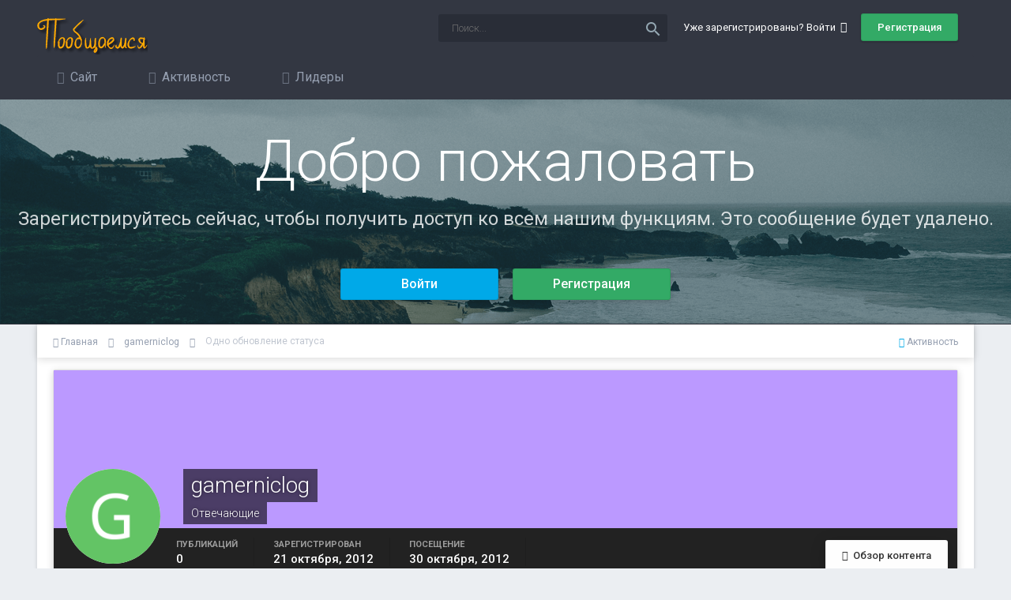

--- FILE ---
content_type: text/html;charset=UTF-8
request_url: https://poobshchaemsya.ru/profile/gamerniclog-11700/?status=1382&type=status
body_size: 10466
content:
<!DOCTYPE html>
<html lang="ru-RU" dir="ltr">
	<head>
		<title>Одно обновление статуса 21.10.2012 от gamerniclog - Пообщаемся</title>
		<!--[if lt IE 9]>
			<link rel="stylesheet" type="text/css" href="https://poobshchaemsya.ru/uploads/css_built_3/5e61784858ad3c11f00b5706d12afe52_ie8.css.80263bf6eef1436ab8722381f286e6b6.css">
		    <script src="//poobshchaemsya.ru/applications/core/interface/html5shiv/html5shiv.js"></script>
		<![endif]-->        
		
<meta charset="utf-8">

	<meta name="viewport" content="width=device-width, initial-scale=1">



	<meta name="twitter:card" content="summary" />



	
		
			
				<meta property="og:site_name" content="Пообщаемся">
			
		
	

	
		
			
				<meta property="og:locale" content="ru_RU">
			
		
	

<meta name="theme-color" content="#333742">

	
		<link rel="canonical" href="https://poobshchaemsya.ru/profile/gamerniclog-11700/" />
	



		

	<link rel='stylesheet' href='https://poobshchaemsya.ru/uploads/css_built_3/341e4a57816af3ba440d891ca87450ff_framework.css.66a2c63fc890828e8a4d2cef9bc6073a.css?v=f9c63ee19f' media='all'>

	<link rel='stylesheet' href='https://poobshchaemsya.ru/uploads/css_built_3/05e81b71abe4f22d6eb8d1a929494829_responsive.css.8d6bfe75bb988e09287db10e9e8001c4.css?v=f9c63ee19f' media='all'>

	<link rel='stylesheet' href='https://poobshchaemsya.ru/uploads/css_built_3/20446cf2d164adcc029377cb04d43d17_flags.css.14cd882b632084dccae5694f5dd9db27.css?v=f9c63ee19f' media='all'>

	<link rel='stylesheet' href='https://poobshchaemsya.ru/uploads/css_built_3/90eb5adf50a8c640f633d47fd7eb1778_core.css.5695ed0738e31f4d1901bb538e9496ae.css?v=f9c63ee19f' media='all'>

	<link rel='stylesheet' href='https://poobshchaemsya.ru/uploads/css_built_3/5a0da001ccc2200dc5625c3f3934497d_core_responsive.css.2e9456d7f5f54d9169e2538000685542.css?v=f9c63ee19f' media='all'>

	<link rel='stylesheet' href='https://poobshchaemsya.ru/uploads/css_built_3/ffdbd8340d5c38a97b780eeb2549bc3f_profiles.css.65e4c7041c5b18d127a2ba4e500611d3.css?v=f9c63ee19f' media='all'>

	<link rel='stylesheet' href='https://poobshchaemsya.ru/uploads/css_built_3/f2ef08fd7eaff94a9763df0d2e2aaa1f_streams.css.cb20b01785a629843dcb0e705cd00126.css?v=f9c63ee19f' media='all'>

	<link rel='stylesheet' href='https://poobshchaemsya.ru/uploads/css_built_3/9be4fe0d9dd3ee2160f368f53374cd3f_leaderboard.css.11b51494b3dab0f02bf78a766992c498.css?v=f9c63ee19f' media='all'>

	<link rel='stylesheet' href='https://poobshchaemsya.ru/uploads/css_built_3/125515e1b6f230e3adf3a20c594b0cea_profiles_responsive.css.bda3931ab572183265a8a2f9e6ff4a9d.css?v=f9c63ee19f' media='all'>




<link rel='stylesheet' href='https://poobshchaemsya.ru/uploads/css_built_3/258adbb6e4f3e83cd3b355f84e3fa002_custom.css.729a5130d1f351bf4a255eb980a532a2.css?v=f9c63ee19f' media='all'>



<link href="https://fonts.googleapis.com/icon?family=Material+Icons"
      rel="stylesheet">
		

	<script type='text/javascript'>
		var ipsDebug = false;		
	
		var CKEDITOR_BASEPATH = '//poobshchaemsya.ru/applications/core/interface/ckeditor/ckeditor/';
	
		var ipsSettings = {
			
			
			cookie_path: "/",
			
			cookie_prefix: "ips4_",
			
			
			cookie_ssl: true,
			
			upload_imgURL: "https://poobshchaemsya.ru/uploads/set_resources_3/0cb563f8144768654a2205065d13abd6_upload.png",
			message_imgURL: "https://poobshchaemsya.ru/uploads/set_resources_3/0cb563f8144768654a2205065d13abd6_message.png",
			notification_imgURL: "https://poobshchaemsya.ru/uploads/set_resources_3/0cb563f8144768654a2205065d13abd6_notification.png",
			baseURL: "//poobshchaemsya.ru/",
			jsURL: "//poobshchaemsya.ru/applications/core/interface/js/js.php",
			csrfKey: "14a737808c8f5a3fe503ee98a87e299f",
			antiCache: "4e52a1ea3c",
			disableNotificationSounds: false,
			useCompiledFiles: true,
			links_external: true,
			memberID: 0,
			analyticsProvider: "none",
			viewProfiles: true,
			mapProvider: 'none',
			mapApiKey: '',
			
		};
	</script>





<script type='text/javascript' src='//poobshchaemsya.ru/applications/core/interface/howler/howler.core.min.js?v=4e52a1ea3c' data-ips></script>


<script type='text/javascript' src='https://poobshchaemsya.ru/uploads/javascript_global/root_library.js.2cbf4deba0e799338473a83939d9f447.js?v=4e52a1ea3c' data-ips></script>


<script type='text/javascript' src='https://poobshchaemsya.ru/uploads/javascript_global/root_js_lang_2.js.5036d16e174c8eb8ec4ac322ced68e5d.js?v=4e52a1ea3c' data-ips></script>


<script type='text/javascript' src='https://poobshchaemsya.ru/uploads/javascript_global/root_framework.js.163a29cfdc50b4652c25a8f80359d416.js?v=4e52a1ea3c' data-ips></script>


<script type='text/javascript' src='https://poobshchaemsya.ru/uploads/javascript_core/global_global_core.js.4fb369713bc0d312ec1267343531b06d.js?v=4e52a1ea3c' data-ips></script>


<script type='text/javascript' src='https://poobshchaemsya.ru/uploads/javascript_global/root_front.js.77e8899605426d16d95140ff81e9779d.js?v=4e52a1ea3c' data-ips></script>


<script type='text/javascript' src='https://poobshchaemsya.ru/uploads/javascript_core/front_front_profile.js.ac75a5bca523c75ff38076787bbdb914.js?v=4e52a1ea3c' data-ips></script>


<script type='text/javascript' src='https://poobshchaemsya.ru/uploads/javascript_core/front_front_statuses.js.2f04753ead2d5be703f239323f68d406.js?v=4e52a1ea3c' data-ips></script>


<script type='text/javascript' src='https://poobshchaemsya.ru/uploads/javascript_core/front_app.js.ecc558af4fddbb00b746c378b537fb8e.js?v=4e52a1ea3c' data-ips></script>


<script type='text/javascript' src='https://poobshchaemsya.ru/uploads/javascript_global/root_map.js.bb3ff7d2f1fa4faa4dc23990ef0d6ac4.js?v=4e52a1ea3c' data-ips></script>



	<script type='text/javascript'>
		
			ips.setSetting( 'date_format', jQuery.parseJSON('"dd.mm.yy"') );
		
			ips.setSetting( 'date_first_day', jQuery.parseJSON('0') );
		
			ips.setSetting( 'remote_image_proxy', jQuery.parseJSON('1') );
		
			ips.setSetting( 'ipb_url_filter_option', jQuery.parseJSON('"none"') );
		
			ips.setSetting( 'url_filter_any_action', jQuery.parseJSON('"moderate"') );
		
			ips.setSetting( 'bypass_profanity', jQuery.parseJSON('0') );
		
			ips.setSetting( 'emoji_style', jQuery.parseJSON('"disabled"') );
		
			ips.setSetting( 'emoji_shortcodes', jQuery.parseJSON('"1"') );
		
			ips.setSetting( 'emoji_ascii', jQuery.parseJSON('"1"') );
		
			ips.setSetting( 'emoji_cache', jQuery.parseJSON('"1"') );
		
		
	</script>



<script type='application/ld+json'>
{
    "@context": "http://schema.org",
    "@type": "ProfilePage",
    "url": "https://poobshchaemsya.ru/profile/gamerniclog-11700/",
    "name": "gamerniclog",
    "primaryImageOfPage": {
        "@type": "ImageObject",
        "contentUrl": "https://poobshchaemsya.ru/uploads/monthly_2018_06/G_member_11700.png",
        "representativeOfPage": true,
        "thumbnail": {
            "@type": "ImageObject",
            "contentUrl": "https://poobshchaemsya.ru/uploads/monthly_2018_06/G_member_11700.png"
        }
    },
    "thumbnailUrl": "https://poobshchaemsya.ru/uploads/monthly_2018_06/G_member_11700.png",
    "image": "https://poobshchaemsya.ru/uploads/monthly_2018_06/G_member_11700.png",
    "relatedLink": "https://poobshchaemsya.ru/profile/gamerniclog-11700/content/",
    "dateCreated": "2012-10-21T01:13:42+0000",
    "interactionStatistic": [
        {
            "@type": "InteractionCounter",
            "interactionType": "http://schema.org/CommentAction",
            "userInteractionCount": 0
        },
        {
            "@type": "InteractionCounter",
            "interactionType": "http://schema.org/ViewAction",
            "userInteractionCount": 1065
        }
    ]
}	
</script>

<script type='application/ld+json'>
{
    "@context": "http://www.schema.org",
    "@type": "WebSite",
    "name": "\u041f\u043e\u043e\u0431\u0449\u0430\u0435\u043c\u0441\u044f",
    "url": "https://poobshchaemsya.ru/",
    "potentialAction": {
        "type": "SearchAction",
        "query-input": "required name=query",
        "target": "https://poobshchaemsya.ru/search/?q={query}"
    },
    "inLanguage": [
        {
            "@type": "Language",
            "name": "\u0420\u0443\u0441\u0441\u043a\u0438\u0439 (RU)",
            "alternateName": "ru-RU"
        },
        {
            "@type": "Language",
            "name": "English (USA)",
            "alternateName": "en-US"
        }
    ]
}	
</script>

<script type='application/ld+json'>
{
    "@context": "http://www.schema.org",
    "@type": "Organization",
    "name": "\u041f\u043e\u043e\u0431\u0449\u0430\u0435\u043c\u0441\u044f",
    "url": "https://poobshchaemsya.ru/",
    "logo": "https://poobshchaemsya.ru/uploads/monthly_2018_06/logo.png.feac4dde2b22ff4b34ce2f24a96c1bf4.png",
    "address": {
        "@type": "PostalAddress",
        "streetAddress": "",
        "addressLocality": null,
        "addressRegion": null,
        "postalCode": null,
        "addressCountry": null
    }
}	
</script>

<script type='application/ld+json'>
{
    "@context": "http://schema.org",
    "@type": "BreadcrumbList",
    "itemListElement": [
        {
            "@type": "ListItem",
            "position": 1,
            "item": {
                "@id": "https://poobshchaemsya.ru/profile/gamerniclog-11700/",
                "name": "gamerniclog"
            }
        }
    ]
}	
</script>

<script type='application/ld+json'>
{
    "@context": "http://schema.org",
    "@type": "ContactPage",
    "url": "https://poobshchaemsya.ru/contact/"
}	
</script>


		

		
	</head>
	<body class='ipsApp ipsApp_front ipsJS_none ipsClearfix' data-controller='core.front.core.app' data-message="" data-pageApp='core' data-pageLocation='front' data-pageModule='members' data-pageController='profile' itemscope itemtype="http://schema.org/WebSite">
		<meta itemprop="url" content="https://poobshchaemsya.ru/">
		<a href='#elContent' class='ipsHide' title='Перейти к основному содержанию на этой странице' accesskey='m'>Перейти к содержанию</a>
		
		<div id='ipsLayout_header' class='ipsClearfix'>
			
<ul id='elMobileNav' class='ipsList_inline ipsResponsive_hideDesktop ipsResponsive_block' data-controller='core.front.core.mobileNav'>
	
		
			
			
				
					<li id='elMobileBreadcrumb'>
						<a href='https://poobshchaemsya.ru/profile/gamerniclog-11700/'>
							<span>gamerniclog</span>
						</a>
					</li>
				
				
			
				
				
			
		
	
	
	
	<li >
		<a data-action="defaultStream" class='ipsType_light'  href='https://poobshchaemsya.ru/discover/'><i class='icon-newspaper'></i></a>
	</li>

	
		<li class='ipsJS_show'>
			<a href='https://poobshchaemsya.ru/search/'><i class='fa fa-search'></i></a>
		</li>
	
	<li data-ipsDrawer data-ipsDrawer-drawerElem='#elMobileDrawer'>
		<a href='#'>
			
			
				
			
			
			
			<i class='fa fa-navicon'></i>
		</a>
	</li>
</ul>
			<header>
				<div class='ipsLayout_container'>
					


<a href='https://poobshchaemsya.ru/' id='elLogo' accesskey='1'><img src="https://poobshchaemsya.ru/uploads/monthly_2018_06/logo.png.feac4dde2b22ff4b34ce2f24a96c1bf4.png" alt='Пообщаемся'></a>

					

	<ul id='elUserNav' class='ipsList_inline cSignedOut ipsClearfix ipsResponsive_hidePhone ipsResponsive_block'>
		<li id='elSignInLink'>
			<a href='//poobshchaemsya.ru/login/' data-ipsMenu-closeOnClick="false" data-ipsMenu id='elUserSignIn'>
				Уже зарегистрированы? Войти &nbsp;<i class='fa fa-caret-down'></i>
			</a>
			
<div id='elUserSignIn_menu' class='ipsMenu ipsMenu_auto ipsHide'>
	<form accept-charset='utf-8' method='post' action='//poobshchaemsya.ru/login/' data-controller="core.global.core.login">
		<input type="hidden" name="csrfKey" value="14a737808c8f5a3fe503ee98a87e299f">
		<input type="hidden" name="ref" value="aHR0cHM6Ly9wb29ic2hjaGFlbXN5YS5ydS9wcm9maWxlL2dhbWVybmljbG9nLTExNzAwLz9zdGF0dXM9MTM4MiZ0eXBlPXN0YXR1cw==">
		<div data-role="loginForm">
			
			
			
				
<div class="ipsPad ipsForm ipsForm_vertical">
	<h4 class="ipsType_sectionHead">Войти</h4>
	<br><br>
	<ul class='ipsList_reset'>
		<li class="ipsFieldRow ipsFieldRow_noLabel ipsFieldRow_fullWidth">
			
			
				<input type="text" placeholder="Отображаемое имя или  email адрес" name="auth">
			
		</li>
		<li class="ipsFieldRow ipsFieldRow_noLabel ipsFieldRow_fullWidth">
			<input type="password" placeholder="Пароль" name="password">
		</li>
		<li class="ipsFieldRow ipsFieldRow_checkbox ipsClearfix">
			<span class="ipsCustomInput">
				<input type="checkbox" name="remember_me" id="remember_me_checkbox" value="1" checked aria-checked="true">
				<span></span>
			</span>
			<div class="ipsFieldRow_content">
				<label class="ipsFieldRow_label" for="remember_me_checkbox">Запомнить</label>
				<span class="ipsFieldRow_desc">Не рекомендуется для компьютеров с общим доступом</span>
			</div>
		</li>
		
			<li class="ipsFieldRow ipsFieldRow_checkbox ipsClearfix">
				<span class="ipsCustomInput">
					<input type="checkbox" name="anonymous" id="anonymous_checkbox" value="1" aria-checked="false">
					<span></span>
				</span>
				<div class="ipsFieldRow_content">
					<label class="ipsFieldRow_label" for="anonymous_checkbox">Войти анонимно</label>
				</div>
			</li>
		
		<li class="ipsFieldRow ipsFieldRow_fullWidth">
			<br>
			<button type="submit" name="_processLogin" value="usernamepassword" class="ipsButton ipsButton_primary ipsButton_small" id="elSignIn_submit">Войти</button>
			
				<br>
				<p class="ipsType_right ipsType_small">
					
						<a href='https://poobshchaemsya.ru/lostpassword/' data-ipsDialog data-ipsDialog-title='Забыли пароль?'>
					
					Забыли пароль?</a>
				</p>
			
		</li>
	</ul>
</div>
			
		</div>
	</form>
</div>
		</li>
		
			<li>
				<a href='https://poobshchaemsya.ru/register/' id='elRegisterButton' class='ipsButton ipsButton_normal ipsButton_primary'>
					Регистрация
				</a>
			</li>
		
	</ul>


				<div id='elSearch' class='ipsPos_right' data-controller='core.front.core.quickSearch' itemprop="potentialAction" itemscope itemtype="http://schema.org/SearchAction" data-default="core_statuses_status">
					<form accept-charset='utf-8' action='https://poobshchaemsya.ru/search/' method='get'>
						<meta itemprop="target" content="https://poobshchaemsya.ru/search/?q={q}">
						<input type="hidden" name="type" value="core_statuses_status" data-role="searchFilter">
						<a href='#' id='elSearchFilter' data-ipsMenu data-ipsMenu-selectable='radio' data-ipsMenu-appendTo='#elSearch' class="ipsHide">
							<span data-role='searchingIn'>
								Обновления статусов
							</span>
							<i class='fa fa-caret-down'></i>
						</a>
						<ul id='elSearchFilter_menu' class='ipsMenu ipsMenu_selectable ipsMenu_narrow ipsHide'>
							<li class='ipsMenu_item ' data-ipsMenuValue='all'>
								<a href='https://poobshchaemsya.ru/index.php?app=core&amp;module=search&amp;controller=search&amp;csrfKey=14a737808c8f5a3fe503ee98a87e299f' title='Везде'>Везде</a>
							</li>
							<li class='ipsMenu_sep'><hr></li>
							
							<li data-role='globalSearchMenuOptions'></li>
							<li class='ipsMenu_item ipsMenu_itemNonSelect'>
								<a href='https://poobshchaemsya.ru/search/' accesskey='4'><i class='fa fa-cog'></i> Расширенный поиск</a>
							</li>
						</ul>
						<input type='search' id='elSearchField' placeholder='Поиск...' name='q' itemprop="query-input">
						<button type='submit'><i class="material-icons">search</i></button>
					</form>
				</div>
			
				</div>
			</header>
			

	<nav class='ipsLayout_container veilonNavbar' data-controller='core.front.core.navBar'>
		<div class='ipsNavBar_primary  ipsClearfix'>
			
			<ul class='secondaryNavBar secondaryNavBarResponsive animated secondaryMenuAnimatedFlip'>	
					

	
		
		<li aria-haspopup="true"  id='elNavSecondary_1' data-role="navBarItem" data-navApp="core" data-navExt="CustomItem" data-navTitle="Сайт">
			
			
				<a href="https://poobshchaemsya.ru" data-navItem-id="1" >
					Сайт
				</a>
			
			
			
				<ul class='ipsNavBar_secondary ipsHide'>
					

	
		
		<li aria-haspopup="true"  id='elNavSecondary_8' data-role="navBarItem" data-navApp="forums" data-navExt="Forums" data-navTitle="Форумы">
			
			
				<a href="https://poobshchaemsya.ru" data-navItem-id="8" >
					Форумы
				</a>
			
			
		</li>
	

	
		
		<li aria-haspopup="true"  id='elNavSecondary_9' data-role="navBarItem" data-navApp="gallery" data-navExt="Gallery" data-navTitle="Галерея">
			
			
				<a href="https://poobshchaemsya.ru/gallery/" data-navItem-id="9" >
					Галерея
				</a>
			
			
		</li>
	

	
		
		<li aria-haspopup="true"  id='elNavSecondary_10' data-role="navBarItem" data-navApp="calendar" data-navExt="Calendar" data-navTitle="Календарь">
			
			
				<a href="https://poobshchaemsya.ru/calendar/" data-navItem-id="10" >
					Календарь
				</a>
			
			
		</li>
	

	

	
		
		<li aria-haspopup="true"  id='elNavSecondary_12' data-role="navBarItem" data-navApp="core" data-navExt="StaffDirectory" data-navTitle="Модераторы">
			
			
				<a href="https://poobshchaemsya.ru/staff/" data-navItem-id="12" >
					Модераторы
				</a>
			
			
		</li>
	

	
		
		<li aria-haspopup="true"  id='elNavSecondary_13' data-role="navBarItem" data-navApp="core" data-navExt="OnlineUsers" data-navTitle="Пользователи онлайн">
			
			
				<a href="https://poobshchaemsya.ru/online/" data-navItem-id="13" >
					Пользователи онлайн
				</a>
			
			
		</li>
	

	
		
		<li aria-haspopup="true"  id='elNavSecondary_14' data-role="navBarItem" data-navApp="core" data-navExt="Leaderboard" data-navTitle="Лидеры">
			
			
				<a href="https://poobshchaemsya.ru/leaderboard/" data-navItem-id="14" >
					Лидеры
				</a>
			
			
		</li>
	

					<li class='ipsHide' id='elNavigationMore_1' data-role='navMore'>
						<a href='#' data-ipsMenu data-ipsMenu-appendTo='#elNavigationMore_1' id='elNavigationMore_1_dropdown'>Больше <i class='fa fa-caret-down'></i></a>
						<ul class='ipsHide ipsMenu ipsMenu_auto' id='elNavigationMore_1_dropdown_menu' data-role='moreDropdown'></ul>
					</li>
				</ul>
			
			
		</li>
	

	
		
		<li aria-haspopup="true"  id='elNavSecondary_2' data-role="navBarItem" data-navApp="core" data-navExt="CustomItem" data-navTitle="Активность">
			
			
				<a href="https://poobshchaemsya.ru/discover/" data-navItem-id="2" >
					Активность
				</a>
			
			
			
				<ul class='ipsNavBar_secondary ipsHide'>
					

	
		
		<li aria-haspopup="true"  id='elNavSecondary_3' data-role="navBarItem" data-navApp="core" data-navExt="AllActivity" data-navTitle="Активность">
			
			
				<a href="https://poobshchaemsya.ru/discover/" data-navItem-id="3" >
					Активность
				</a>
			
			
		</li>
	

	

	

	

	
		
		<li aria-haspopup="true"  id='elNavSecondary_7' data-role="navBarItem" data-navApp="core" data-navExt="Search" data-navTitle="Поиск">
			
			
				<a href="https://poobshchaemsya.ru/search/" data-navItem-id="7" >
					Поиск
				</a>
			
			
		</li>
	

					<li class='ipsHide' id='elNavigationMore_2' data-role='navMore'>
						<a href='#' data-ipsMenu data-ipsMenu-appendTo='#elNavigationMore_2' id='elNavigationMore_2_dropdown'>Больше <i class='fa fa-caret-down'></i></a>
						<ul class='ipsHide ipsMenu ipsMenu_auto' id='elNavigationMore_2_dropdown_menu' data-role='moreDropdown'></ul>
					</li>
				</ul>
			
			
		</li>
	

	
		
		<li aria-haspopup="true"  id='elNavSecondary_15' data-role="navBarItem" data-navApp="core" data-navExt="Leaderboard" data-navTitle="Лидеры">
			
			
				<a href="https://poobshchaemsya.ru/leaderboard/" data-navItem-id="15" >
					Лидеры
				</a>
			
			
		</li>
	

	

	

				<li class='ipsHide' id='elNavigationMore' data-role='navMore'>
					<a href='#' data-ipsMenu data-ipsMenu-appendTo='#elNavigationMore' id='elNavigationMore_dropdown'>Больше</a>
					<ul class='ipsNavBar_secondary ipsHide' data-role='secondaryNavBar'>
						<li class='ipsHide' id='elNavigationMore_more' data-role='navMore'>
							<a href='#' data-ipsMenu data-ipsMenu-appendTo='#elNavigationMore_more' id='elNavigationMore_more_dropdown'>Больше <i class='fa fa-caret-down'></i></a>
							<ul class='ipsHide ipsMenu ipsMenu_auto' id='elNavigationMore_more_dropdown_menu' data-role='moreDropdown'></ul>
						</li>
					</ul>
				</li>
			</ul>
			
		</div>
	</nav>

			


<center>
	<div id='guestMessage'>
	<h1>Добро пожаловать</h1>
	<p>
	Зарегистрируйтесь сейчас, чтобы получить доступ ко всем нашим функциям. Это сообщение будет удалено.
</p>
  		<ul class="ipsList_inline veilon_top">
  			
	    	<li><a href='https://poobshchaemsya.ru/login/' class="ipsButton ipsButton_alternate">Войти</a></li>
	    	
	    	
	    	<li><a href='https://poobshchaemsya.ru/register/' class="ipsButton ipsButton_primary">Регистрация</a></li>
	    	
  		</ul>
	</div>
</center>

		</div>
		<main role='main' id='ipsLayout_body' class='ipsLayout_container'>
			<div id='ipsLayout_contentArea'>
				<div id='ipsLayout_contentWrapper'>
					
<nav class='ipsBreadcrumb ipsBreadcrumb_1 ipsFaded_withHover'>
	
		


	

	<ul class='ipsList_inline ipsPos_right'>
		
		<li >
			<a data-action="defaultStream" class='ipsType_light '  href='https://poobshchaemsya.ru/discover/'><i class='icon-newspaper'></i> <span>Активность</span></a>
		</li>
		
	</ul>

	<ul data-role="breadcrumbList">
		<li>
			<a title="Главная" href='https://poobshchaemsya.ru/'>
				<span><i class='fa fa-home'></i> Главная <i class='fa fa-angle-right'></i></span>
			</a>
		</li>
		
		
			<li>
				
					<a href='https://poobshchaemsya.ru/profile/gamerniclog-11700/'>
						<span>gamerniclog <i class='fa fa-angle-right'></i></span>
					</a>
				
			</li>
		
			<li>
				
					Одно обновление статуса
				
			</li>
		
	</ul>
</nav>
					
					




					


					<div id='ipsLayout_mainArea'>
						<a id='elContent'></a>
						
						
						

	




						

<!-- When altering this template be sure to also check for similar in the hovercard -->
<div data-controller='core.front.profile.main' class='ipsBox'>
	

<header data-role="profileHeader">
	<div class='ipsPageHead_special ' id='elProfileHeader' data-controller='core.global.core.coverPhoto' data-url="https://poobshchaemsya.ru/profile/gamerniclog-11700/?csrfKey=14a737808c8f5a3fe503ee98a87e299f" data-coverOffset='0'>
		
			<div class='ipsCoverPhoto_container' style="background-color: hsl(260, 100%, 80% )">
				<img src='https://poobshchaemsya.ru/uploads/set_resources_3/84c1e40ea0e759e3f1505eb1788ddf3c_pattern.png' class='ipsCoverPhoto_photo' data-action="toggleCoverPhoto" alt=''>
			</div>
		
		
		<div class='ipsColumns ipsColumns_collapsePhone' data-hideOnCoverEdit>
			<div class='ipsColumn ipsColumn_fixed ipsColumn_narrow ipsPos_center' id='elProfilePhoto'>
				
					<span class='ipsUserPhoto ipsUserPhoto_xlarge'>					
						<img src='https://poobshchaemsya.ru/uploads/monthly_2018_06/G_member_11700.png' alt=''>
					</span>
				
				
			</div>
			<div class='ipsColumn ipsColumn_fluid'>
				<div class='ipsPos_left ipsPad cProfileHeader_name ipsType_normal'>
					<h1 class='ipsType_reset ipsPageHead_barText'>
						gamerniclog

						
					</h1>
					<span>
						<span class='ipsPageHead_barText'>Отвечающие</span>
					</span>
				</div>
				
					<ul class='ipsList_inline ipsPad ipsResponsive_hidePhone ipsResponsive_block ipsPos_left'>
						
							
							<li>

<div data-followApp='core' data-followArea='member' data-followID='11700'  data-controller='core.front.core.followButton'>
	
		

	
</div></li>
						
						
					</ul>
				
			</div>
		</div>
	</div>

	<div class='ipsGrid ipsAreaBackground ipsPad ipsResponsive_showPhone ipsResponsive_block'>
		
		
		

		
		
		<div data-role='switchView' class='ipsGrid_span12'>
			<div data-action="goToProfile" data-type='phone' class='ipsHide'>
				<a href='https://poobshchaemsya.ru/profile/gamerniclog-11700/' class='ipsButton ipsButton_light ipsButton_small ipsButton_fullWidth' title="Профиль gamerniclog"><i class='fa fa-user'></i></a>
			</div>
			<div data-action="browseContent" data-type='phone' class=''>
				<a href="https://poobshchaemsya.ru/profile/gamerniclog-11700/content/" class='ipsButton ipsButton_alternate ipsButton_small ipsButton_fullWidth'  title="Контент gamerniclog"><i class='fa fa-newspaper-o'></i></a>
			</div>
		</div>
	</div>

	<div id='elProfileStats' class='ipsClearfix'>
		<div data-role='switchView' class='ipsResponsive_hidePhone ipsResponsive_block'>
			<a href='https://poobshchaemsya.ru/profile/gamerniclog-11700/' class='ipsButton ipsButton_veryLight ipsButton_medium ipsPos_right ipsHide' data-action="goToProfile" data-type='full' title="Профиль gamerniclog"><i class='fa fa-user'></i> <span class='ipsResponsive_showDesktop ipsResponsive_inline'>&nbsp;Профиль</span></a>
			<a href="https://poobshchaemsya.ru/profile/gamerniclog-11700/content/" class='ipsButton ipsButton_light ipsButton_medium ipsPos_right ' data-action="browseContent" data-type='full' title="Контент gamerniclog"><i class='fa fa-newspaper-o'></i> <span class='ipsResponsive_showDesktop ipsResponsive_inline'>&nbsp;Обзор контента</span></a>
		</div>
		<ul class='ipsList_inline ipsPos_left'>
			<li>
				<h4 class='ipsType_minorHeading'>Публикаций</h4>
				0
			</li>
			<li>
				<h4 class='ipsType_minorHeading'>Зарегистрирован</h4>
				<time datetime='2012-10-21T01:13:42Z' title='21.10.2012 01:13 ' data-short='13 г'>21 октября, 2012</time>
			</li>
			<li>
				<h4 class='ipsType_minorHeading'>Посещение</h4>
				<span>
					 <time datetime='2012-10-30T18:46:02Z' title='30.10.2012 18:46 ' data-short='13 г'>30 октября, 2012</time>
				</span>
			</li>
			
		</ul>
	</div>
</header>
	<div data-role="profileContent">

		<div class='ipsColumns ipsColumns_noSpacing ipsColumns_collapseTablet' data-controller="core.front.profile.body">
			<div class='ipsColumn ipsColumn_fixed ipsColumn_veryWide ipsAreaBackground' id='elProfileInfoColumn'>
				<div class='ipsPad'>
					
					
						
						<div class='cProfileSidebarBlock ipsBox ipsSpacer_bottom'>
							
								<div class='cProfileRepScore ipsPad_half cProfileRepScore_neutral'>
									<h2 class='ipsType_minorHeading'>Репутация</h2>
									<span class='cProfileRepScore_points'>0</span>
									
										<span class='cProfileRepScore_title'>Neutral</span>
									
									
								</div>
							
						</div>
					
					
					
                        
                    
					
	 				
						<div class='ipsWidget ipsWidget_vertical cProfileSidebarBlock ipsBox ipsSpacer_bottom'>
							<h2 class='ipsWidget_title ipsType_reset'>Информация о gamerniclog</h2>
							<div class='ipsWidget_inner ipsPad'>
								
								<ul class='ipsDataList ipsDataList_reducedSpacing cProfileFields'>
									
									
										<li class='ipsDataItem'>
											<span class='ipsDataItem_generic ipsDataItem_size3 ipsType_break'><strong>Звание</strong></span>
											<div class='ipsDataItem_generic ipsType_break'>
												
													Новичок
													<br>
												
												<span class='ipsPip'></span>
											</div>
										</li>
									
									
								</ul>
							</div>
						</div>
					
					
						
						<div class='ipsWidget ipsWidget_vertical cProfileSidebarBlock ipsBox ipsSpacer_bottom'>
							
                                <h2 class='ipsWidget_title ipsType_reset'>Прочее</h2>
                            
                            <div class='ipsWidget_inner ipsPad'>
								<ul class='ipsDataList ipsDataList_reducedSpacing cProfileFields'>
									
									
										<li class='ipsDataItem ipsType_break'>
											<span class='ipsDataItem_generic ipsDataItem_size3 ipsType_break'><strong>Адрес</strong></span>
											<div class='ipsDataItem_generic'><div class='ipsType_break ipsContained'>gamerniclogBE</div></div>
										</li>
									
									
								</ul>
							</div>
						</div>
						
					
					
					
				</div>

			</div>
			<section class='ipsColumn ipsColumn_fluid'>
				
<div class='ipsPad' id='elSingleStatusUpdate'>
	<h2 class='ipsType_pageTitle '>
		Одно обновление статуса
	</h2>
	<p class='ipsType_reset ipsType_normal ipsSpacer_bottom'>
		<a href='https://poobshchaemsya.ru/profile/gamerniclog-11700/?do=content&amp;type=core_statuses_status&amp;change_section=1'><i class='fa fa-caret-left'></i> Смотреть все обновления от gamerniclog</a>
	</p>
	<div data-controller='core.front.profile.statusFeed' class='cStatusUpdates ipsSpacer_top'>
		<ol class='ipsType_normal ipsList_reset' data-role='commentFeed'>
			

<li data-controller='core.front.statuses.status' class='ipsStreamItem ipsStreamItem_contentBlock   ipsAreaBackground_reset ipsPad' data-timestamp='1350782180' data-role='activityItem' data-statusid="1382">
	<a id='status-1382'></a>
	<div class='ipsStreamItem_container'>
		<div class='ipsStreamItem_header ipsPhotoPanel ipsPhotoPanel_mini'>
			<span class='ipsStreamItem_contentType' data-ipsTooltip title='Обновление статусов'><i class='fa fa-user'></i></span>
			
				


	<a href="https://poobshchaemsya.ru/profile/gamerniclog-11700/" data-ipsHover data-ipsHover-target="https://poobshchaemsya.ru/profile/gamerniclog-11700/?do=hovercard" class="ipsUserPhoto ipsUserPhoto_mini" title="Перейти в профиль gamerniclog">
		<img src='https://poobshchaemsya.ru/uploads/monthly_2018_06/G_member_11700.png' alt='gamerniclog'>
	</a>

			
			<div>
				<h2 class='ipsType_reset ipsStreamItem_title  ipsType_break'>
					
						<strong>
							
								
<a href='https://poobshchaemsya.ru/profile/gamerniclog-11700/' data-ipsHover data-ipsHover-target='https://poobshchaemsya.ru/profile/gamerniclog-11700/?do=hovercard&amp;referrer=https%253A%252F%252Fpoobshchaemsya.ru%252Fprofile%252Fgamerniclog-11700%252F%253Fstatus%253D1382%2526type%253Dstatus' title="Перейти в профиль gamerniclog" class="ipsType_break">gamerniclog</a>
							
						</strong>
					
					
				</h2>
				
			</div>
		</div>
		
			<div class='ipsStreamItem_snippet' >
				<div class='ipsType_richText ipsType_normal ipsContained'><p>All mini-games free download - <a href="http://alawarstore.com" rel="external nofollow">http://alawarstore.com</a></p></div>
			</div>
		
		
			<ul class='ipsList_inline ipsStreamItem_meta ipsFaded_withHover'>
				<li class='ipsType_medium'> <a href='https://poobshchaemsya.ru/profile/gamerniclog-11700/?status=1382&amp;type=status' class='ipsType_blendLinks'><span class='ipsType_light'><i class='fa fa-clock-o'></i> <time datetime='2012-10-21T01:16:20Z' title='21.10.2012 01:16 ' data-short='13 г'>21 октября, 2012</time></span></a></li>
				
				
				
				
					<li><a href='https://poobshchaemsya.ru/profile/gamerniclog-11700/?status=1382&amp;type=status&amp;do=report' data-ipsDialog data-ipsDialog-size='medium' data-ipsDialog-title="Жалоба" data-action='reportStatus' title='Пожаловаться на контент' class='ipsFaded ipsFaded_more'>Жалоба</a></li>
					
			</ul>
		
		
			<div class='ipsComment_feed ipsComment_subComments ipsType_medium'>
				<ol class="ipsList_reset" data-role='statusComments' data-currentPage='1'>
					




				</ol>
				
			</div>
		
		
	</div>
</li>
		</ol>
	</div>
</div>
			</section>
		</div>

	</div>
</div>


						


					</div>
					


					
<nav class='ipsBreadcrumb ipsBreadcrumb_ ipsFaded_withHover'>
	

	<ul class='ipsList_inline ipsPos_right'>
		
		<li >
			<a data-action="defaultStream" class='ipsType_light '  href='https://poobshchaemsya.ru/discover/'><i class='icon-newspaper'></i> <span>Активность</span></a>
		</li>
		
	</ul>

	<ul data-role="breadcrumbList">
		<li>
			<a title="Главная" href='https://poobshchaemsya.ru/'>
				<span><i class='fa fa-home'></i> Главная <i class='fa fa-angle-right'></i></span>
			</a>
		</li>
		
		
			<li>
				
					<a href='https://poobshchaemsya.ru/profile/gamerniclog-11700/'>
						<span>gamerniclog <i class='fa fa-angle-right'></i></span>
					</a>
				
			</li>
		
			<li>
				
					Одно обновление статуса
				
			</li>
		
	</ul>
</nav>
				</div>
			</div>
			
		</main>
		
<footer id="secondaryFooter">
	<div class="ipsLayout_container">
		<div class="ipsGrid">
		
			
				<div class="ipsGrid_span4" data-type="images_column">
					<h2></h2>
					<p><p style="text-align:center;">
	<a href="/" rel=""><img alt="Пообщаемся" src="https://poobshchaemsya.ru/uploads/monthly_2018_06/logo.png.feac4dde2b22ff4b34ce2f24a96c1bf4.png"></a>
</p>

<p>
	Пообщаемся отличный форум. Место, где можно ощутить свободу общения и завести новые знакомства. Свежие новости, проблемы города, бизнес среда, работа и отдых - об этом и многом другом поговорим на форуме. Будь в курсе различных событий, находясь всегда вместе с нами. Ведь наш сайт помогает посмотреть на свой город с другой стороны.
</p>

<p style="text-align: center;">
	<script type="text/javascript">
document.write("<a href='//www.liveinternet.ru/click' "+
"target=_blank><img src='//counter.yadro.ru/hit?t18.2;r"+
escape(document.referrer)+((typeof(screen)=="undefined")?"":
";s"+screen.width+"*"+screen.height+"*"+(screen.colorDepth?
screen.colorDepth:screen.pixelDepth))+";u"+escape(document.URL)+
";h"+escape(document.title.substring(0,150))+";"+Math.random()+
"' alt='' title='LiveInternet: показано число просмотров за 24"+
" часа, посетителей за 24 часа и за сегодня' "+
"border='0' width='88' height='31'><\/a>")
</script></p></p>
				</div>
			
		
		
			
				<div class="ipsGrid_span3">
					<h2>Рекомендуем посетить</h2>
					<p>
	<a href="https://tvoyadres.ru" rel="external" target="_blank">Недвижимость Твой адрес</a>
</p>

<p>
	<a href="https://ocenkaonlayn.ru" rel="external nofollow" target="_blank">Независимая оценка онлайн</a>
</p>

<p>
	<a href="https://ecodom21.ru" rel="external nofollow" target="_blank">Модульные дома ЭКОДОМ 21</a>
</p>
				</div>
			
		
			
			
				
				<div class="ipsGrid_span2">
						<h2>Социальные сети</h2>				
							<p>
	Добавьте нас в ваши любимые социальные сети
</p>
						


<ul class="veilon-social-icons ipsList_inline">
	
		
		
		<a title="Facebook" target="_blank" href="" data-ipsNameicon="Facebook" data-ipsTooltip><i class="fa fa-facebook ipsType_larger"></i></a>
	
		
		
		<a title="Twitter" target="_blank" href="" data-ipsNameicon="Twitter" data-ipsTooltip><i class="fa fa-twitter ipsType_larger"></i></a>
	
		
		
		<a title="Linkedin" target="_blank" href="" data-ipsNameicon="Linkedin" data-ipsTooltip><i class="fa fa-linkedin ipsType_larger"></i></a>
	
		
		
		<a title="Vk" target="_blank" href="" data-ipsNameicon="Vk" data-ipsTooltip><i class="fa fa-vk ipsType_larger"></i></a>
	
</ul>

				</div>
				
			
		</div>
		
			

<ul class='ipsList_inline ipsType_center ipsSpacer_top' id="elFooterLinks">

	
	
		<li>
			<a href='#elNavLang_menu' id='elNavLang' data-ipsMenu data-ipsMenu-above>Язык <i class='fa fa-caret-down'></i></a>
			<ul id='elNavLang_menu' class='ipsMenu ipsMenu_selectable ipsHide'>
			
				<li class='ipsMenu_item ipsMenu_itemChecked'>
					<form action="//poobshchaemsya.ru/language/?csrfKey=14a737808c8f5a3fe503ee98a87e299f" method="post">
					<button type='submit' name='id' value='2' class='ipsButton ipsButton_link'><i class='ipsFlag ipsFlag-ru'></i> Русский (RU) (По умолчанию)</button>
					</form>
				</li>
			
				<li class='ipsMenu_item'>
					<form action="//poobshchaemsya.ru/language/?csrfKey=14a737808c8f5a3fe503ee98a87e299f" method="post">
					<button type='submit' name='id' value='1' class='ipsButton ipsButton_link'><i class='ipsFlag ipsFlag-us'></i> English (USA) </button>
					</form>
				</li>
			
			</ul>
		</li>
	
	
	
		<li>
			<a href='#elNavTheme_menu' id='elNavTheme' data-ipsMenu data-ipsMenu-above>Тема <i class='fa fa-caret-down'></i></a>
			<ul id='elNavTheme_menu' class='ipsMenu ipsMenu_selectable ipsHide'>
			
				
					<li class='ipsMenu_item'>
						<form action="//poobshchaemsya.ru/theme/?csrfKey=14a737808c8f5a3fe503ee98a87e299f" method="post">
						<button type='submit' name='id' value='1' class='ipsButton ipsButton_link'>Default </button>
						</form>
					</li>
				
			
				
					<li class='ipsMenu_item ipsMenu_itemChecked'>
						<form action="//poobshchaemsya.ru/theme/?csrfKey=14a737808c8f5a3fe503ee98a87e299f" method="post">
						<button type='submit' name='id' value='3' class='ipsButton ipsButton_link'>Matter (По умолчанию)</button>
						</form>
					</li>
				
			
			</ul>
		</li>
	
	
	
		<li><a href='https://poobshchaemsya.ru/contact/' data-ipsdialog data-ipsDialog-remoteSubmit data-ipsDialog-flashMessage='Спасибо, ваше сообщение было отправлено администраторам.' data-ipsdialog-title="Обратная связь">Обратная связь</a></li>
	
</ul>


<p id='elCopyright'>
	<span id='elCopyright_userLine'></span>
	<a rel='nofollow' title='Invision Community' href='https://www.invisioncommunity.com/'>Powered by Invision Community</a><br><a href='//ipbmafia.ru' style='display:none'>Поддержка Invision Community в России</a>
</p>
		
	</div>
</footer>
		
		


<script src="https://poobshchaemsya.ru/uploads/set_resources_3/d110a0f73bf0217df9ea22bd3e8fec4f_nprogress.js"></script>
<script>
    $('body').show();
    $('.version').text(NProgress.version);
    NProgress.configure({ showSpinner: false });
    NProgress.start();
    setTimeout(function() { NProgress.done(); $('.fade').removeClass('out'); }, 1000);
</script>




<script src="https://poobshchaemsya.ru/uploads/set_resources_3/d110a0f73bf0217df9ea22bd3e8fec4f_waves.min.js"></script>
<script type="text/javascript">
    Waves.init();
    Waves.attach('.ipsButton');
</script>

		
<div id='elMobileDrawer' class='ipsDrawer ipsHide'>
	<a href='#' class='ipsDrawer_close' data-action='close'><span>&times;</span></a>
	<div class='ipsDrawer_menu'>
		<div class='ipsDrawer_content'>
			

			<div class='ipsSpacer_bottom ipsPad'>
				<ul class='ipsToolList ipsToolList_vertical'>
					
						<li>
							<a href='https://poobshchaemsya.ru/login/' class='ipsButton ipsButton_light ipsButton_small ipsButton_fullWidth'>Уже зарегистрированы? Войти</a>
						</li>
						
							<li>
								
									<a href='https://poobshchaemsya.ru/register/' data-ipsDialog data-ipsDialog-size='narrow' data-ipsDialog-title='Регистрация' data-ipsDialog-fixed='true' id='elRegisterButton_mobile' class='ipsButton ipsButton_small ipsButton_fullWidth ipsButton_important'>Регистрация</a>
								
							</li>
						
					

					
				</ul>
			</div>

			<ul class='ipsDrawer_list'>
				

				
				
				
				
					
						
						
							<li class='ipsDrawer_itemParent'>
								<h4 class='ipsDrawer_title'><a href='#'>Сайт</a></h4>
								<ul class='ipsDrawer_list'>
									<li data-action="back"><a href='#'>Назад</a></li>
									
										<li><a href='https://poobshchaemsya.ru'>Сайт</a></li>
									
									
									
										


	
		
			<li>
				<a href='https://poobshchaemsya.ru' >
					Форумы
				</a>
			</li>
		
	

	
		
			<li>
				<a href='https://poobshchaemsya.ru/gallery/' >
					Галерея
				</a>
			</li>
		
	

	
		
			<li>
				<a href='https://poobshchaemsya.ru/calendar/' >
					Календарь
				</a>
			</li>
		
	

	

	
		
			<li>
				<a href='https://poobshchaemsya.ru/staff/' >
					Модераторы
				</a>
			</li>
		
	

	
		
			<li>
				<a href='https://poobshchaemsya.ru/online/' >
					Пользователи онлайн
				</a>
			</li>
		
	

	
		
			<li>
				<a href='https://poobshchaemsya.ru/leaderboard/' >
					Лидеры
				</a>
			</li>
		
	

										
								</ul>
							</li>
						
					
				
					
						
						
							<li class='ipsDrawer_itemParent'>
								<h4 class='ipsDrawer_title'><a href='#'>Активность</a></h4>
								<ul class='ipsDrawer_list'>
									<li data-action="back"><a href='#'>Назад</a></li>
									
										<li><a href='https://poobshchaemsya.ru/discover/'>Активность</a></li>
									
									
									
										


	
		
			<li>
				<a href='https://poobshchaemsya.ru/discover/' >
					Активность
				</a>
			</li>
		
	

	

	

	

	
		
			<li>
				<a href='https://poobshchaemsya.ru/search/' >
					Поиск
				</a>
			</li>
		
	

										
								</ul>
							</li>
						
					
				
					
						
						
							<li><a href='https://poobshchaemsya.ru/leaderboard/' >Лидеры</a></li>
						
					
				
					
				
					
				
			</ul>
		</div>
	</div>
</div>
		
		
		
		
		<!--ipsQueryLog-->
		<!--ipsCachingLog-->
		
  </script>
	</body>
</html>